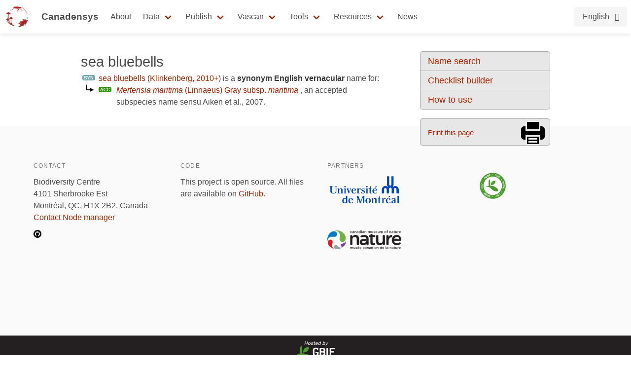

--- FILE ---
content_type: text/html;charset=UTF-8
request_url: https://data.canadensys.net/vascan/vernacular/33875
body_size: 4595
content:
<!DOCTYPE html>
<html lang="en">
<head>
    <meta charset="UTF-8">
    <title>sea bluebells - Database of Vascular Plants of Canada (VASCAN)</title>
    <meta name="viewport" content="width=device-width, initial-scale=1, shrink-to-fit=no">
    <link rel="stylesheet" href="https://layout.canadensys.net/common/gbif/common-1.1.css" media="screen,print"/>
    <link rel="stylesheet" type="text/css" media="all" href="https://layout.canadensys.net/common/gbif/main_1701959972.css"/>
    <link rel="stylesheet" type="text/css" media="all" href="https://layout.canadensys.net/common/gbif/font-awesome.min.css"/>
    <link rel="stylesheet" type="text/css" media="all" href="https://layout.canadensys.net/common/gbif/font-awesome.extra.css"/>
    <link rel="stylesheet" href="https://layout.canadensys.net/common/gbif/common-extra.css" media="screen,print"/>
    <!--<link rel="shortcut icon" href="https://layout.canadensys.net/common/images/favicon.png"/>-->
    <link rel="icon" href="https://layout.canadensys.net/common/images/favicon.ico" sizes="16x16 32x32 48x48 64x64" type="image/vnd.microsoft.icon">
    <link rel="alternate" hreflang="en" href="https://data.canadensys.net:80/vascan/vernacular/33875?lang=en"/>
    <link rel="alternate" hreflang="fr" href="https://data.canadensys.net:80/vascan/vernacular/33875?lang=fr"/>

    <!-- Feeds -->
    <link rel="alternate" type="application/rss+xml" title="Canadensys - RSS feed" href="https://canadensys.hp.gbif-staging.org//feed.xml" >

  <script>
    var themeFeedbackEnabled = true;
    var themeFeedback = [];
  </script>

    

	<link rel="stylesheet" href="/vascan/assets/styles/vascan-3.5.7.css" media="screen,print"/>

  <meta name="google-site-verification" content="6NTgkLlXEB4Wda8BThnz2XrXMnnUgmu7nmXE5dX_DuY"/>
  <script>
  (function(i,s,o,g,r,a,m){i['GoogleAnalyticsObject']=r;i[r]=i[r]||function(){
  (i[r].q=i[r].q||[]).push(arguments)},i[r].l=1*new Date();a=s.createElement(o),
  m=s.getElementsByTagName(o)[0];a.async=1;a.src=g;m.parentNode.insertBefore(a,m)
  })(window,document,'script','//www.google-analytics.com/analytics.js','ga');

  ga('create', 'UA-6192967-2', 'auto');
  ga('send', 'pageview');

  </script>
</head>

<body class="">
<div class="en">
  <nav class="navbar" role="navigation" aria-label="main navigation">
    <div class="navbar-content">
      <div class="navbar-brand">
        <a class="navbar-item navbar-logo" href="/">
            <img class="navbar-logo_img" src="https://www.canadensys.net/assets/logo/Canadensys-logo_red.png" height="28" />
            <span class="navbar-logo_text">Canadensys</span>
        </a>
          <a
            role="button"
            id="navbarBurger"
            class="navbar-burger burger menu-toggle"
            aria-label="menu"
            aria-expanded="false"
            data-target="mainNavbar"
          >
            <span aria-hidden="true"></span>
            <span aria-hidden="true"></span>
            <span aria-hidden="true"></span>
          </a>
      </div>
      <div id="mainNavbar" class="navbar-menu">
        <div class="navbar-start">
          <a class="navbar-top-item navbar-item" href="https://www.canadensys.net/about" >About</a>
          <div class="navbar-top-item navbar-item has-dropdown is-hoverable">
            <a class="navbar-link "> Data </a>
            <div class="navbar-dropdown ">
              <a href="https://www.canadensys.net/occurrence/search" class="navbar-item ">Occurrences</a>
              <a href="https://www.canadensys.net/collection/search" class="navbar-item ">Collections</a>
              <a href="https://www.canadensys.net/institution/search" class="navbar-item ">Institutions</a>
              <a href="https://www.canadensys.net/dataset/search" class="navbar-item ">Datasets</a>
            </div>
          </div>
          <div class="navbar-top-item navbar-item has-dropdown is-hoverable">
            <a class="navbar-link "> Publish </a>
            <div class="navbar-dropdown ">
              <a href="https://www.canadensys.net/publish/ipt" class="navbar-item ">Data repository</a>
              <a href="https://www.canadensys.net/publish/introduction" class="navbar-item ">How to Publish</a>
              <a href="https://www.canadensys.net/publish/7-step-guide" class="navbar-item ">7-step-guide</a>
            </div>
          </div>
          <div class="navbar-top-item navbar-item has-dropdown is-hoverable">
            <a class="navbar-link"> Vascan </a>
            <div class="navbar-dropdown ">
              <a href="https://data.canadensys.net/vascan/search?lang=en" class="navbar-item ">VASCAN Name Search</a>
              <a href="https://data.canadensys.net/vascan/checklist?lang=en" class="navbar-item ">Checklist Builder</a>
              <a href="https://www.canadensys.net/vascan/how-to" class="navbar-item ">How to use VASCAN</a>
            </div>
          </div>
          <div class="navbar-top-item navbar-item has-dropdown is-hoverable">
            <a class="navbar-link ">Tools</a>
            <div class="navbar-dropdown ">
              <a href="https://data.canadensys.net/tools/coordinates?lang=en" class="navbar-item ">Coordinates Conversion</a>
              <a href="https://data.canadensys.net/tools/dates?lang=en" class="navbar-item ">Date Parsing</a>
              <a href="https://data.canadensys.net/tools/api?lang=en" class="navbar-item ">Tools API</a>
            </div>
          </div>
          <div class="navbar-top-item navbar-item has-dropdown is-hoverable">
            <a class="navbar-link"> Resources </a>
            <div class="navbar-dropdown ">
              <a href="https://www.canadensys.net/resources/documents" class="navbar-item ">Documentation</a>
              <a href="https://www.canadensys.net/resources/othertools" class="navbar-item ">External tools</a>
              <a href="https://www.canadensys.net/resources/training" class="navbar-item ">Training material</a>
            </div>
          </div>
          <a class="navbar-top-item navbar-item " href="https://www.canadensys.net/news/">News</a>
        </div>
        <div class="navbar-end">
          <div class="navbar-item has-dropdown is-hoverable">
            <div class="buttons language-selector">
              <a class="button is-light">
                <span>English</span>
                <span class="icon is-small">
                  <i class="fa fa-language"></i>
                </span>
              </a>
              <div class="navbar-dropdown is-right">
                <a class="navbar-item" href="#">
                  English
                </a>
                <a id="fr-lang" type="button" class="navbar-item" href="#">
                  Français
                </a>
              </div>
            </div>
          </div>
        </div>
      </div>
    </div>
  </nav>
</div>
<!--fr-->
<div class="fr">
  <nav class="navbar" role="navigation" aria-label="main navigation">
    <div class="navbar-content">
      <div class="navbar-brand">
        <a class="navbar-item navbar-logo" href="/">
            <img class="navbar-logo_img" src="https://www.canadensys.net/assets/logo/Canadensys-logo_red.png" height="28" />
            <span class="navbar-logo_text">Canadensys</span>
        </a>
          <a
            role="button"
            id="navbarBurger"
            class="navbar-burger burger menu-toggle"
            aria-label="menu"
            aria-expanded="false"
            data-target="mainNavbar"
          >
            <span aria-hidden="true"></span>
            <span aria-hidden="true"></span>
            <span aria-hidden="true"></span>
          </a>
      </div>
      <div id="mainNavbar" class="navbar-menu">
        <div class="navbar-start">
          <a class="navbar-top-item navbar-item " href="https://www.canadensys.net/fr/about" >À propos</a>
          <div class="navbar-top-item navbar-item has-dropdown is-hoverable">
            <a class="navbar-link "> Données </a>
            <div class="navbar-dropdown">
              <a href="https://www.canadensys.net/fr/occurrence/search" class="navbar-item ">Occurrences</a>
              <a href="https://www.canadensys.net/fr/collection/search" class="navbar-item ">Collections</a>
              <a href="https://www.canadensys.net/fr/institution/search" class="navbar-item ">Institutions</a>
              <a href="https://www.canadensys.net/fr/dataset/search" class="navbar-item ">Jeux de Données</a>
            </div>
          </div>
          <div class="navbar-top-item navbar-item has-dropdown is-hoverable">
            <a class="navbar-link "> Publier </a>
            <div class="navbar-dropdown ">
              <a href="https://www.canadensys.net/fr/publish/ipt" class="navbar-item ">Répertoire de Données</a>
              <a href="https://www.canadensys.net/fr/publish/introduction" class="navbar-item ">Comment Publier</a>
              <a href="https://www.canadensys.net/fr/publish/7-step-guide" class="navbar-item ">Guide en 7 étapes</a>
            </div>
          </div>
          <div class="navbar-top-item navbar-item has-dropdown is-hoverable">
            <a class="navbar-link"> Vascan </a>
            <div class="navbar-dropdown ">
              <a href="https://data.canadensys.net/vascan/search?lang=fr" class="navbar-item ">VASCAN - Recherche de Nom</a>
              <a href="https://data.canadensys.net/vascan/checklist?lang=fr" class="navbar-item ">Générateur de liste</a>
              <a href="https://www.canadensys.net/fr/vascan/how-to" class="navbar-item ">Comment utiliser VASCAN</a>
            </div>
          </div>
          <div class="navbar-top-item navbar-item has-dropdown is-hoverable">
            <a class="navbar-link ">Outils</a>
            <div class="navbar-dropdown ">
              <a href="https://data.canadensys.net/tools/coordinates?lang=fr" class="navbar-item ">Conversion de coordonnées</a>
              <a href="https://data.canadensys.net/tools/dates?lang=fr" class="navbar-item ">Conversion de dates</a>
              <a href="https://data.canadensys.net/tools/api?lang=fr" class="navbar-item ">API des outils</a>
            </div>
          </div>
          <div class="navbar-top-item navbar-item has-dropdown is-hoverable">
            <a class="navbar-link"> Resources </a>
            <div class="navbar-dropdown ">
              <a href="https://www.canadensys.net/fr/resources/documents" class="navbar-item ">Documentation</a>
              <a href="https://www.canadensys.net/fr/resources/othertools" class="navbar-item ">Outils externes</a>
              <a href="https://www.canadensys.net/fr/resources/training" class="navbar-item ">Formation</a>
            </div>
          </div>
          <a class="navbar-top-item navbar-item fr" href="https://www.canadensys.net/fr/news/">Nouvelles</a>
        </div>
        <div class="navbar-end">
          <div class="navbar-item has-dropdown is-hoverable">
            <div class="buttons language-selector">
              <a class="button is-light">
                <span>Français</span>
                <span class="icon is-small">
                  <i class="fa fa-language"></i>
                </span>
              </a>
              <div class="navbar-dropdown is-right">
                <a id="en-lang" type="button" class="navbar-item" href="#">
                  English
                </a>
                <a class="navbar-item" href="#">
                  Français
                </a>
              </div>
            </div>
          </div>
        </div>
      </div>
    </div>
  </nav>
</div>
    <main>
      <div>
        <div id="skip-link">
          <a href="#main-content" class="skipnav">Skip to main content</a>
        </div>
        



<div id="body">
<div id="side_bar">
	<ul class="side_menu custom_list round">
		<li><a href="/vascan/search">Name search</a></li>
		<li><a href="/vascan/checklist">Checklist builder</a></li>
		<li><a href="https://www.canadensys.net/vascan/how-to">How to use</a></li>
		<!--<li><a href="http://data.canadensys.net/ipt/resource.do?r=vascan&amp;request_locale=en">Download</a></li>-->
	</ul>
		<p><a class="round big_button" id="print_page" href="javascript:window.print();">Print this page</a></p>
</div>
		
<div id="content" class="clear_fix">

<h1>sea bluebells</h1>

<p class="sprite sprite-synonym">
	<a href="/vascan/vernacular/33875">sea bluebells</a>  <span class="reference" title ="Klinkenberg, B. (ed.). 2010+. E-Flora BC: Electronic Atlas of the Plants of British Columbia. Lab. for Advanced Spatial Analysis, Department of Geography, University of British Columbia, Vancouver, B.C. http://www.eflora.bc.ca">(<a href="http://www.eflora.bc.ca/">Klinkenberg, 2010+</a>)</span> is a <strong>synonym English vernacular</strong> name for:
</p>                                
<p class="sprite sprite-redirect_accepted">
	<a href="/vascan/taxon/3793"><em>Mertensia maritima</em> (Linnaeus) Gray subsp. <em>maritima</em></a> , an accepted subspecies name sensu <span class="reference" title ="Aiken, S.G., M.J. Dallwitz, L.L. Consaul, C.L., McJannet, R.L., Boles, G.W. Argus, J.M. Gillett, P.J. Scott, R. Elven, M.C. LeBlanc, L.J. Gillespie, A.K. Brysting, H. Solstad & J.G. Harris. 2007. Flora of the Canadian Arctic Archipelago: Descriptions, Illustrations, Identification, and Information Retrieval. [CD-ROM] NRC Research Press, National Research Council of Canada, Ottawa.">Aiken et al., 2007</span>.
</p>
	</div>
</div>



      </div>
    </main>

<footer>
  <div class="footer">
    <div>
      <div class="footer-groups">
        <div class="footer-column">
          <p class="footer-column-name">Contact</p>
          <div class="footer-description">
            <ul class="fr">
                <li>Centre sur la biodiversité</li>
                <li>4101 Sherbrooke Est</li>
                <li>Montréal, QC, H1X 2B2, Canada</li>
                <li><a href="mailto:canadensys.network@gmail.com">Contacter le gestionnaire de Noeud</a></li>
            </ul>
            <ul class="en">
                <li>Biodiversity Centre</li>
                <li>4101 Sherbrooke Est</li>
                <li>Montréal, QC, H1X 2B2, Canada</li>
                <li><a href="mailto:canadensys.network@gmail.com">Contact Node manager</a></li>
            </ul>
          </div>
          <ul class="footer-online-list">
            <li>
              <a href="https://github.com/Canadensys">
                <img class="img-responsive icon-footer" src="https://layout.canadensys.net/common/images/icons/github_black_16.png" alt="GitHub">
              </a>
            </li>
          </ul>
        </div>
        
        <div class="footer-column">
          <p class="footer-column-name">Code</p>
          <div class="footer-description">
            <p class="en">
                This project is open source. All files are available on <a href="https://github.com/gbif/hp-canadensys">GitHub</a>.
            </p>
            <p class="fr">
                Ce projet est open source. Tous les fichiers sont disponibles sur <a href="https://github.com/gbif/hp-canadensys">GitHub</a>.
            </p>
          </div>
        </div>
        <div class="footer-column">
          <p class="footer-column-name">Partners</p>
          <div class="footer-description">
            <p>
              <a href="https://www.umontreal.ca/"><img src="https://canadensys.hp.gbif-staging.org/assets/logo/Logo_UdeM-bleu-RVB.png" alt="Université de Montréal" style="width: 150px; height: 54.51px" /></a>
              <a href="https://nature.ca/en/"><img src="https://canadensys.hp.gbif-staging.org/assets/logo/CMN_Masterbrand_EN_RGB.jpg" alt="Canadian Museum of Nature" style="width: 150px; height: 38.13px" /></a>
            </p>
          </div>
        </div>
        <div class="footer-column">
          <p class="footer-column-name"></p>
          <div class="footer-description">
            <p><a href="https://www.gbif.org/participant/365"><img src="https://canadensys.hp.gbif-staging.org/assets/logo/pn-green-logo.png" alt="GBIF Node" style="width: 75px; height: 75px" /></a></p>
          </div>
        </div>
      </div>
    </div>
  </div>
  <div class="footer-hostedby">
    <div>
        <p>
           <a href="https://gbif.org/hosted-portals"><img src="https://canadensys.hp.gbif-staging.org/assets/theme/img/hostedby.svg"/></a>
        </p>
        <p>© Alliance de recherche numérique du Canada 2021 – 2022</p>
    </div>
  </div>
</footer>
    <script type="text/javascript" src="https://layout.canadensys.net/common/gbif/jquery-3.2.1.min.js"></script>
    <script type="text/javascript" src="https://layout.canadensys.net/common/gbif/jquery-ui.min.js"></script>
    <script type="text/javascript" src="https://layout.canadensys.net/common/gbif/js.cookie-2.1.4.min.js"/></script>
    <script type="text/javascript" src="https://layout.canadensys.net/common/gbif/change_lang.js"/></script>
    <script type="text/javascript" src="https://layout.canadensys.net/common/gbif/script_1701959972.js"/></script>
    
<script src="https://ajax.googleapis.com/ajax/libs/jquery/1.7.2/jquery.min.js"></script>
<script src="https://layout.canadensys.net/common/js/jquery.tooltip.min.js"></script>

	<script src="/vascan/assets/js/vascan-3.5.7.min.js"></script>
	<script src="/vascan/assets/js/vernacular-3.5.7.min.js"></script>

</body>
</html>

